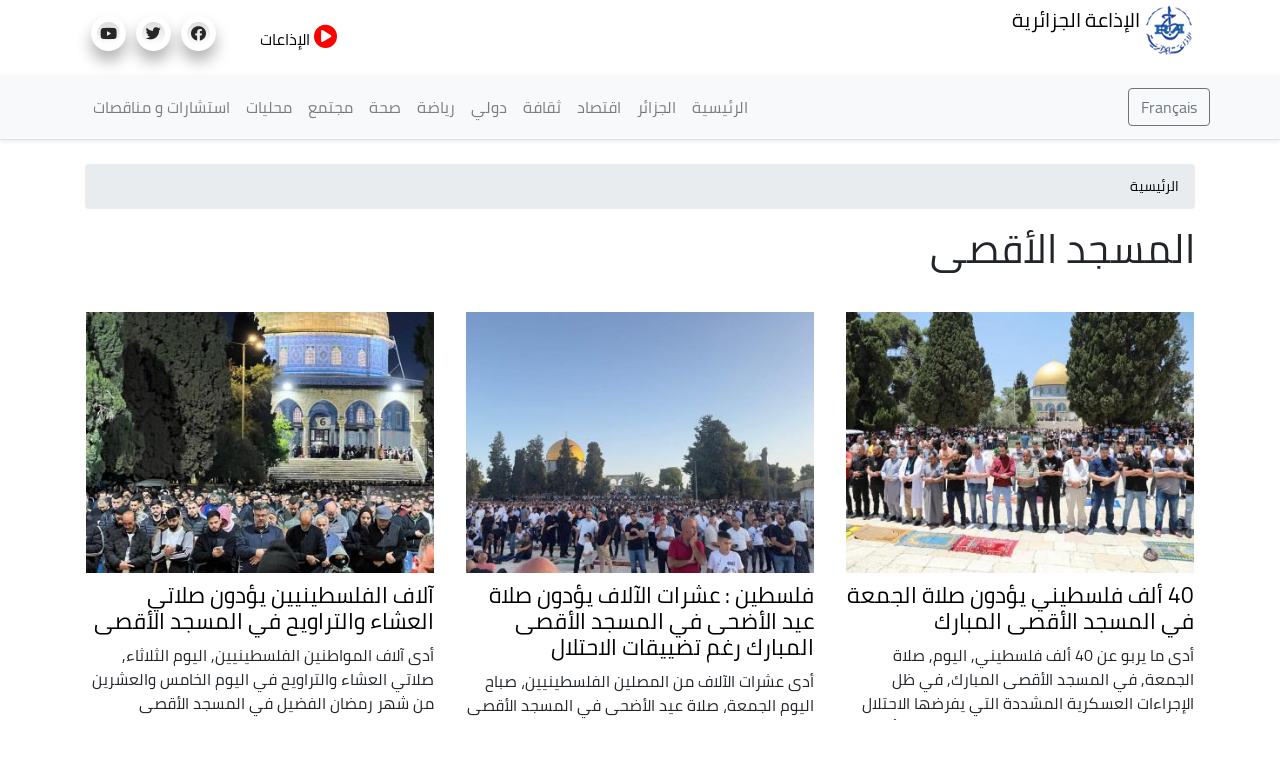

--- FILE ---
content_type: text/html; charset=UTF-8
request_url: https://news.radioalgerie.dz/ar/blog/tags/almsjd-alaqsy
body_size: 9345
content:
<!DOCTYPE html>
<html  lang="ar" dir="rtl" prefix="content: http://purl.org/rss/1.0/modules/content/  dc: http://purl.org/dc/terms/  foaf: http://xmlns.com/foaf/0.1/  og: http://ogp.me/ns#  rdfs: http://www.w3.org/2000/01/rdf-schema#  schema: http://schema.org/  sioc: http://rdfs.org/sioc/ns#  sioct: http://rdfs.org/sioc/types#  skos: http://www.w3.org/2004/02/skos/core#  xsd: http://www.w3.org/2001/XMLSchema# ">
  <head>
    <meta charset="utf-8" />
<noscript><style>form.antibot * :not(.antibot-message) { display: none !important; }</style>
</noscript><link rel="canonical" href="http://news.radioalgerie.dz/ar/blog/tags/almsjd-alaqsy" />
<link rel="shortlink" href="http://news.radioalgerie.dz/ar/taxonomy/term/5870" />
<meta name="generator" content="Varbase" />
<meta name="referrer" content="origin" />
<meta name="rights" content="©2026 الإذاعة الجزائرية. All rights reserved." />
<meta name="apple-mobile-web-app-capable" content="yes" />
<meta itemprop="image" content="http://news.radioalgerie.dz/themes/custom/radionet_news/share-image.png" />
<meta name="MobileOptimized" content="width" />
<meta name="HandheldFriendly" content="true" />
<meta property="og:site_name" content="الإذاعة الجزائرية" />
<meta property="og:type" content="website" />
<meta property="og:url" content="http://news.radioalgerie.dz/ar/blog/tags/almsjd-alaqsy" />
<meta property="og:title" content="المسجد الأقصى | الإذاعة الجزائرية" />
<meta property="og:image" content="https://news.radioalgerie.dz/sites/default/data/2021-11/Logo_RA.png" />
<meta property="og:image:url" content="https://news.radioalgerie.dz/sites/default/data/2021-11/Logo_RA.png" />
<meta property="og:image:secure_url" content="https://news.radioalgerie.dz/sites/default/data/2021-11/Logo_RA.png" />
<meta name="twitter:card" content="summary" />
<meta name="twitter:title" content="المسجد الأقصى | الإذاعة الجزائرية" />
<meta name="twitter:url" content="http://news.radioalgerie.dz/ar/blog/tags/almsjd-alaqsy" />
<meta name="twitter:image" content="http://news.radioalgerie.dz/themes/custom/radionet_news/share-image.png" />
<meta name="Generator" content="Drupal 9 (https://www.drupal.org)" />
<meta name="MobileOptimized" content="width" />
<meta name="HandheldFriendly" content="true" />
<meta name="viewport" content="width=device-width, initial-scale=1, shrink-to-fit=no" />
<script type="application/ld+json">{
    "@context": "https://schema.org",
    "@graph": [
        {
            "@type": "WebSite",
            "name": "الإذاعة الجزائرية",
            "url": "http://news.radioalgerie.dz/ar",
            "publisher": {
                "@type": "Organization",
                "name": "الإذاعة الجزائرية",
                "url": "http://news.radioalgerie.dz/ar",
                "logo": {
                    "@type": "ImageObject",
                    "url": "http://news.radioalgerie.dz/themes/custom/radionet_news/logo.png"
                }
            }
        }
    ]
}</script>
<meta http-equiv="x-ua-compatible" content="ie=edge" />
<link rel="icon" href="/sites/default/data/logo_eprs_0.png" type="image/png" />
<link rel="alternate" hreflang="ar" href="http://news.radioalgerie.dz/ar/blog/tags/almsjd-alaqsy" />

    <title>المسجد الأقصى | الإذاعة الجزائرية</title>
    <link rel="stylesheet" media="all" href="/sites/default/data/css/css_dgLFTNUX8ksmeSgBJ1ynLbfHEC-n-jGA3FUj4qTWivk.css" />
<link rel="stylesheet" media="all" href="/sites/default/data/css/css_KC-a2z7bHTInNfiDDg1DGbPLFoT8UQAOtCvES0xLpaI.css" />
<link rel="stylesheet" media="print" href="/sites/default/data/css/css_b48xE8F0fptN9Jp0utcPc3TBWIV7SgksYeqq7nhz7qQ.css" />
<link rel="stylesheet" media="all" href="/sites/default/data/css/css_ByzjTgB4tOAVETBxp143JR-3NFwOSQ0yF_Ijp0LyeHQ.css" />

    


<link rel="preload" href="/themes/custom/radionet_news/fonts/fontawesome-free/webfonts/fa-regular-400.eot" as="font" type="font/eot" crossorigin="anonymous">
<link rel="preload" href="/themes/custom/radionet_news/fonts/fontawesome-free/webfonts/fa-regular-400.svg" as="font" type="font/svg" crossorigin="anonymous">
<link rel="preload" href="/themes/custom/radionet_news/fonts/fontawesome-free/webfonts/fa-regular-400.ttf" as="font" type="font/ttf" crossorigin="anonymous">
<link rel="preload" href="/themes/custom/radionet_news/fonts/fontawesome-free/webfonts/fa-regular-400.woff" as="font" type="font/woff" crossorigin="anonymous">
<link rel="preload" href="/themes/custom/radionet_news/fonts/fontawesome-free/webfonts/fa-regular-400.woff2" as="font" type="font/woff2" crossorigin="anonymous">
<link rel="preload" href="/themes/custom/radionet_news/fonts/fontawesome-free/webfonts/fa-solid-900.eot" as="font" type="font/eot" crossorigin="anonymous">
<link rel="preload" href="/themes/custom/radionet_news/fonts/fontawesome-free/webfonts/fa-solid-900.svg" as="font" type="font/svg" crossorigin="anonymous">
<link rel="preload" href="/themes/custom/radionet_news/fonts/fontawesome-free/webfonts/fa-solid-900.ttf" as="font" type="font/ttf" crossorigin="anonymous">
<link rel="preload" href="/themes/custom/radionet_news/fonts/fontawesome-free/webfonts/fa-solid-900.woff" as="font" type="font/woff" crossorigin="anonymous">
<link rel="preload" href="/themes/custom/radionet_news/fonts/fontawesome-free/webfonts/fa-solid-900.woff2" as="font" type="font/woff2" crossorigin="anonymous">
<link rel="preload" href="/themes/custom/radionet_news/fonts/fontawesome-free/webfonts/fa-brands-400.eot" as="font" type="font/eot" crossorigin="anonymous">
<link rel="preload" href="/themes/custom/radionet_news/fonts/fontawesome-free/webfonts/fa-brands-400.svg" as="font" type="font/svg" crossorigin="anonymous">
<link rel="preload" href="/themes/custom/radionet_news/fonts/fontawesome-free/webfonts/fa-brands-400.ttf" as="font" type="font/ttf" crossorigin="anonymous">
<link rel="preload" href="/themes/custom/radionet_news/fonts/fontawesome-free/webfonts/fa-brands-400.woff" as="font" type="font/woff" crossorigin="anonymous">
<link rel="preload" href="/themes/custom/radionet_news/fonts/fontawesome-free/webfonts/fa-brands-400.woff2" as="font" type="font/woff2" crossorigin="anonymous">



  

  <!-- Global site tag (gtag.js) - Google Analytics -->
<script async src="https://www.googletagmanager.com/gtag/js?id=G-2MNL7NF4D9"></script>
<script>
  window.dataLayer = window.dataLayer || [];
  function gtag(){dataLayer.push(arguments);}
  gtag('js', new Date());

  gtag('config', 'G-2MNL7NF4D9');
</script>
  </head>
  <body class="layout-no-sidebars page-taxonomy-term-5870 page-vocabulary-tags path-taxonomy">
    <a href="#main-content" class="visually-hidden focusable skip-link">
      تجاوز إلى المحتوى الرئيسي
    </a>
    
      <div class="dialog-off-canvas-main-canvas" data-off-canvas-main-canvas>
    
   <div class="container">
    <div class="row">
      <div class="col">
      <div class="navbar-nav ml-auto">
              <section class="row region region-top-left">
          <a href="/ar" title="الرئيسية" rel="home" class="navbar-brand">
              <img src="/sites/default/data/logo_radio_algerie_0_0.png" alt="الرئيسية" class="img-fluid d-inline-block align-top" />
            الإذاعة الجزائرية
    </a>
    
  </section>

          </div>
      </div>
      <!--div class="col-2 col-sm-12 col-md-12 col-lg-2 col-xl-2 col">
        <div id="TopButton">
          <a class="btn btn-primary" data-toggle="collapse" href="#collapseTop" role="button" aria-expanded="false" aria-controls="collapseChaine">
             Chaînes
          </a>
        </div>
      </div-->
	  <div class="navbar-nav ml-auto">
              <section class="row region region-top-right">
    <div id="block-bouton-chaines" class="settings-tray-editable block block-block-content block-block-content8522a9be-f9c1-4de0-95a8-fb8b37b1cb0d" data-drupal-settingstray="editable">
  
    
      <div class="content">
      
            <div class="clearfix text-formatted field field--name-body field--type-text-with-summary field--label-hidden field__item"><!--div id="TopButton">
          <a class="btn btn-primary" data-toggle="collapse" href="#collapseTop" role="button" aria-expanded="false" aria-controls="collapseChaine">
             Chaînes
          </a>
        </div-->
        
        <div id="TopButton">
          <a class="btn_top" data-toggle="collapse" href="#collapseTop" role="button" aria-expanded="false" aria-controls="collapseChaine">
             <i class="fas fa-play-circle"></i> الإذاعات
          </a>
        </div></div>
      
    </div>
  </div>
<div id="block-socials" class="settings-tray-editable block block-block-content block-block-contentf025b51e-35f6-4d1f-b313-c74c0f8d4c0b" data-drupal-settingstray="editable">
  
    
      <div class="content">
      
            <div class="clearfix text-formatted field field--name-body field--type-text-with-summary field--label-hidden field__item"><div class="col">
<ul class="social-links"><li><a href="https://www.facebook.com/radioalgerie.ar"><i class="fab fa-facebook" aria-hidden="true" target="_blank"></i></a></li>
  <li><a href="https://twitter.com/radioalgerie_ar" target="_blank"><i class="fab fa-twitter" aria-hidden="true"></i></a></li>
  <li><a href="https://www.youtube.com/c/radioalgerienneAr" target="_blank"><i class="fab fa-youtube" aria-hidden="true"></i></a></li>
  <!--<li><a href="https://vm.tiktok.com/" target="_blank"><i class="fab fa-tiktok" aria-hidden="true"></i></a></li>-->
  

</ul></div></div>
      
    </div>
  </div>

  </section>

          </div>

      </div>
    </div>
   <!--/div-->

      <div class="container">
          <div class="collapse col-sm-12" id="collapseTop">
              <section class="row region region-top-content-collaps">
    <div id="block-newlivebloc" class="settings-tray-editable block block-block-content block-block-contentd0b9111f-904a-45b3-a869-7a2c9299ce7c" data-drupal-settingstray="editable">
  
    
      <div class="content">
      
            <div class="clearfix text-formatted field field--name-body field--type-text-with-summary field--label-hidden field__item"><div>
  <div class="col-sm-12 collapse show">
      <section class="region "><div class=" col-4 left " id="">

  <div class="content">
<div>
<div class="">



<div class="view-content">
<div id="" class="">
<div class="row">
  <div class="col-12 col-sm-6 col-md-4 col-lg-4 col-xl-4 logo-8">
<div class=""><div class="field-content"><a href="https://my.radioalgerie.dz/ar/chaine1"><img src="https://my.radioalgerie.dz/sites/default/files/styles/d02/public/2021-10/logo-ch1-en-bleu.png" /></a></div></div>
</div>
  <div class="col-12 col-sm-6 col-md-4 col-lg-4 col-xl-4 logo-8">
<div class=""><div class="field-content"> <a href="https://my.radioalgerie.dz/ar/chaine2"><img src="https://my.radioalgerie.dz/sites/default/files/styles/d02/public/2021-09/chaine2.png" /></a></div></div>
</div>
  <div class="col-12 col-sm-6 col-md-4 col-lg-4 col-xl-4 logo-8">
<div class=""><div class="field-content"><a href="https://my.radioalgerie.dz/ar/chaine3"><img src="https://my.radioalgerie.dz/sites/default/files/styles/d02/public/2021-10/ch-3.png" /></a></div></div>
</div>
</div>
</div>

</div>

  </div>
</div>

</div>
</div>





<div class="col-4 right " id="">


<div class="content">
<div><div class="view ">



<div class="view-content">
<div id="" class="grid views-view-grid">
<div class="row">
  <div class="col-12 col-sm-6 col-md-4 col-lg-4 col-xl-4 logo-8">
<div class=""><div class="field-content"><a href="https://my.radioalgerie.dz/ar/rai"><img src="https://my.radioalgerie.dz/sites/default/files/styles/d02/public/2021-10/logo-rai-en-rouge.png" /></a></div></div>
</div>
  <div class="col-12 col-sm-6 col-md-4 col-lg-4 col-xl-4 logo-8">
<div class=""><div class="field-content"><a href="https://my.radioalgerie.dz/ar/coran"><img src="https://my.radioalgerie.dz/sites/default/files/styles/d02/public/2021-09/coran.png" /></a></div></div>
</div>
  <div class="col-12 col-sm-6 col-md-4 col-lg-4 col-xl-4 logo-8">
<div class=""><div class="field-content"><a href="https://my.radioalgerie.dz/ar/culture"><img src="https://my.radioalgerie.dz/sites/default/files/styles/d02/public/2021-09/culture.png" /></a></div></div>
</div>
</div>
</div>

</div>

  </div>
</div>

</div>
</div>


<div class="col-4 right " id="">


<div class="content">
<div><div class="">



<div class="view-content">
<div id="" class="grid views-view-grid">
<div class="row">
  <div class="col-12 col-sm-6 col-md-4 col-lg-4 col-xl-4 logo-8">
<div class="views-field "><div class="field-content"><a href="https://my.radioalgerie.dz/ar/jilfm"><img src="https://my.radioalgerie.dz/sites/default/files/styles/d02/public/2021-09/jilfm.png" /></a></div></div>
</div>
  <div class="col-12 col-sm-6 col-md-4 col-lg-4 col-xl-4 logo-8">
<div class="views-field "><div class="field-content"><a href="https://my.radioalgerie.dz/ar/zamanfm">  <img loading="lazy" src="https://my.radioalgerie.dz/sites/default/files/styles/d02/public/2023-06/logo_zmen_fm.png?itok=KMIn76qq" width="200" height="200" alt="logo z'men fm" typeof="foaf:Image" class="image-style-d02 img-fluid" /></a></div></div>
</div>
  <div class="col-12 col-sm-6 col-md-4 col-lg-4 col-xl-4 logo-8">
<div class="views-field "><div class="field-content"><a href="https://my.radioalgerie.dz/ar/regionales"><img src="https://my.radioalgerie.dz/sites/default/files/styles/d02/public/2021-09/locales.png" /></a></div></div>
</div>
</div>
</div>

</div>

  </div>
</div>

</div>
</div>
</section></div>
</div>
</div>
      
    </div>
  </div>

  </section>

          </div>
      </div>





      

      
      
    <header class="navbar navbar-light bg-light navbar-expand-md mb-4 border-bottom shadow-sm" id="navbar-main" id="navbar" role="banner">
              <div class="container">
      

      <div class="navbar-brand mr-md-auto">
          <section class="row region region-navigation">
    <div id="block-langues-bloc" class="settings-tray-editable block block-block-content block-block-content654ff9f2-d5a8-4ffe-af84-ea1277a6239c" data-drupal-settingstray="editable">
  
    
      <div class="content">
      
            <div class="clearfix text-formatted field field--name-body field--type-text-with-summary field--label-hidden field__item"><a class="btn-french" href="/fr"><button type="button" class="btn btn-outline-secondary">Français</button></a></div>
      
    </div>
  </div>

  </section>

      </div>
      <button class="navbar-toggler" type="button" data-toggle="collapse" data-target="#navbar-collapse" aria-controls="navbar-collapse" aria-expanded="false" aria-label="Toggle navigation">
        <span class="navbar-toggler-icon"></span>
      </button>


              <div id="navbar-collapse" class="navbar-collapse collapse">
          <div class="navbar-nav ml-auto">
              <section class="row region region-navigation-collapsible">
    <nav role="navigation" aria-labelledby="block-radionet-news-main-menu-menu" id="block-radionet-news-main-menu" class="block block-menu navigation menu--main">
            
  <h2 class="sr-only" id="block-radionet-news-main-menu-menu">القائمة الرئيسية</h2>
  

        
              <ul id="block-radionet-news-main-menu" block="block-radionet-news-main-menu" class="clearfix nav navbar-nav">
                    <li class="nav-item">
                          <a href="/ar" class="nav-link" data-drupal-link-system-path="&lt;front&gt;">الرئيسية</a>
              </li>
                <li class="nav-item">
                          <a href="/ar/algerie" class="nav-link" data-drupal-link-system-path="node/657">الجزائر</a>
              </li>
                <li class="nav-item">
                          <a href="/ar/articles/aqtsad" class="nav-link" data-drupal-link-system-path="taxonomy/term/11">اقتصاد</a>
              </li>
                <li class="nav-item">
                          <a href="/ar/articles/thqaft" class="nav-link" data-drupal-link-system-path="taxonomy/term/12">ثقافة</a>
              </li>
                <li class="nav-item">
                          <a href="/ar/articles/dwly" class="nav-link" data-drupal-link-system-path="taxonomy/term/8">دولي</a>
              </li>
                <li class="nav-item">
                          <a href="/ar/articles/ryadt" class="nav-link" data-drupal-link-system-path="taxonomy/term/9">رياضة</a>
              </li>
                <li class="nav-item">
                          <a href="/ar/articles/sht" class="nav-link" data-drupal-link-system-path="taxonomy/term/42">صحة</a>
              </li>
                <li class="nav-item">
                          <a href="/ar/taxonomy/term/10" class="nav-link" data-drupal-link-system-path="taxonomy/term/10">مجتمع</a>
              </li>
                <li class="nav-item">
                          <a href="/ar/regions" class="nav-link" data-drupal-link-system-path="node/142">محليات</a>
              </li>
                <li class="nav-item">
                          <a href="https://radioalgerie.dz/news/fr/consultations" class="nav-link">استشارات و مناقصات</a>
              </li>
        </ul>
  


  </nav>

  </section>

          </div>
        </div>
                    </div>
          </header>
  


<div class="d-none d-print-block header-print page-header mt-4 mb-3">
  <div class="container">
    <div class="row">
      <div class="col-sm-12">
                          <!--img class="logo pull-left d-none d-print-inline-block" src="/themes/custom/radionet_news/logo-print.png" alt="الإذاعة الجزائرية"/-->
        
        
      </div>
    </div>
  </div>
</div>
  
  <div role="main" class="main-container container js-quickedit-main-content">
    <div class="row">
       
                              <div class="col-sm-12" role="heading">
              <div id="block-radionet-news-breadcrumbs" class="settings-tray-editable block block-system block-system-breadcrumb-block" data-drupal-settingstray="editable">
  
    
      <div class="content">
      

  <nav role="navigation" aria-label="breadcrumb">
    <ol class="breadcrumb">
                  <li class="breadcrumb-item">
          <a href="/ar">الرئيسية</a>
        </li>
              </ol>
  </nav>

    </div>
  </div>
<div data-drupal-messages-fallback class="hidden"></div>
<div id="block-radionet-news-page-title" class="block block-core block-page-title-block">
  
    
      <div class="content">
      
  <h1 class="title">
            <div class="field field--name-name field--type-string field--label-hidden field__item">المسجد الأقصى</div>
      </h1>


    </div>
  </div>


          </div>
              
            
                  <section class="main-content col order-last col-sm-12" id="content" role="main">

                
                
                
                                      
                  
                          <a id="main-content"></a>
            <div id="block-radionet-news-content" class="block block-system block-system-main-block">
  
    
      <div class="content">
      <div about="/ar/blog/tags/almsjd-alaqsy" id="taxonomy-term-5870" class="taxonomy-term vocabulary-tags">
  
    
  <div class="content">
    <div  class="_none vlb-section"><div  class="no-container">
          
  
    <div  class="layout row no-gutters gx-0 layout-builder__layout">

    
    
                        <div  class="col-12">
          
        </div>
                                                                                                                                                                                              

    
  </div>

</div></div><div  class="_none vlb-section"><div  class="container">
          
  
    <div  class="layout row layout-builder__layout">

    
    
                        <div  class="col-12">
          <div class="views-element-container _none block block-views block-views-blockarticles-blog-listing-by-tags-block">
  
    
      <div class="content">
      <div><div class="blog-listing card-deck equal-height-sm view view-articles view-id-articles view-display-id-blog_listing_by_tags_block js-view-dom-id-b2290e4fcc96982d7a5f777998f7f514aab4a1aff94e2424783d69ec3e9cc818">
  
    
      
      <div class="view-content">
      <div data-drupal-views-infinite-scroll-content-wrapper class="views-infinite-scroll-content-wrapper clearfix"><div id="views-bootstrap-articles-blog-listing-by-tags-block"  class="grid views-view-grid">
  <div class="row">
          <div  class="col-sm-12 col-md-4 col-lg-4 col-xl-4 px-md-3">
        <article class="node node--type-article node--view-mode-vertical-media-teaser-medium vertical-media-teaser-view-mode medium anchor-all clearfix">
  <div class="main-content">
    
            <div class="field field--name-field-media field--type-entity-reference field--label-hidden field__item"><div>
      
            <div class="field field--name-field-media-image field--type-image field--label-hidden field__item">  <img loading="lazy" src="/sites/default/data/styles/d04_traditional/public/2025-08/slat_aljmt.jpg?h=6b6c6ba8&amp;itok=gwd5NFX1" width="400" height="300" alt="صلاة الجمعة " typeof="foaf:Image" class="image-style-d04-traditional img-fluid" />


</div>
      
  </div>
</div>
      
            <div class="field field--name-node-title field--type-ds field--label-hidden field__item"><h3>
  <a href="/ar/node/68719" hreflang="ar">40 ألف فلسطيني يؤدون صلاة الجمعة في المسجد الأقصى المبارك</a>
</h3>
</div>
      
            <div class="clearfix text-formatted field field--name-body field--type-text-with-summary field--label-hidden field__item">أدى ما يربو عن 40 ألف فلسطيني, اليوم, صلاة الجمعة, في المسجد الأقصى المبارك, في ظل الإجراءات العسكرية المشددة التي يفرضها الاحتلال الصهيوني على الوصول إلى المسجد, حسبما أوردته وكالة ...</div>
      
  </div>
</article>

      </div>
          <div  class="col-sm-12 col-md-4 col-lg-4 col-xl-4 px-md-3">
        <article class="node node--type-article node--view-mode-vertical-media-teaser-medium vertical-media-teaser-view-mode medium anchor-all clearfix">
  <div class="main-content">
    
            <div class="field field--name-field-media field--type-entity-reference field--label-hidden field__item"><div>
      
            <div class="field field--name-field-media-image field--type-image field--label-hidden field__item">  <img loading="lazy" src="/sites/default/data/styles/d04_traditional/public/2025-06/gqkswbdwkaakwg_.jpeg?h=c673cd1c&amp;itok=jXbqMaKG" width="400" height="300" alt="فلسطين المسجد الأقصى " typeof="foaf:Image" class="image-style-d04-traditional img-fluid" />


</div>
      
  </div>
</div>
      
            <div class="field field--name-node-title field--type-ds field--label-hidden field__item"><h3>
  <a href="/ar/node/65908" hreflang="ar">فلسطين : عشرات الآلاف يؤدون صلاة عيد الأضحى في المسجد الأقصى المبارك رغم تضييقات الاحتلال </a>
</h3>
</div>
      
            <div class="clearfix text-formatted field field--name-body field--type-text-with-summary field--label-hidden field__item">أدى عشرات الآلاف من المصلين الفلسطينيين، صباح اليوم الجمعة، صلاة عيد الأضحى في المسجد الأقصى المبارك، رغم تضييقات الاحتلال الصهيوني و مستعمريه، حسب ما أوردته وكالة الأنباء الفلسطينية (وفا). وامتلأت ...</div>
      
  </div>
</article>

      </div>
          <div  class="col-sm-12 col-md-4 col-lg-4 col-xl-4 px-md-3">
        <article class="node node--type-article node--view-mode-vertical-media-teaser-medium vertical-media-teaser-view-mode medium anchor-all clearfix">
  <div class="main-content">
    
            <div class="field field--name-field-media field--type-entity-reference field--label-hidden field__item"><div>
      
            <div class="field field--name-field-media-image field--type-image field--label-hidden field__item">  <img loading="lazy" src="/sites/default/data/styles/d04_traditional/public/2025-03/aqsa25-03-2025_1.jpg?h=8abcec71&amp;itok=3z009gNq" width="400" height="300" alt=" المسجد الأقصى" typeof="foaf:Image" class="image-style-d04-traditional img-fluid" />


</div>
      
  </div>
</div>
      
            <div class="field field--name-node-title field--type-ds field--label-hidden field__item"><h3>
  <a href="/ar/node/62056" hreflang="ar">آلاف الفلسطينيين يؤدون صلاتي العشاء والتراويح في المسجد الأقصى</a>
</h3>
</div>
      
            <div class="clearfix text-formatted field field--name-body field--type-text-with-summary field--label-hidden field__item">أدى آلاف المواطنين الفلسطينيين, اليوم الثلاثاء, صلاتي العشاء والتراويح في اليوم الخامس والعشرين من شهر رمضان الفضيل في المسجد الأقصى المبارك, في ظل اجراءات عسكرية مشددة تفرضها سلطات الاحتلال الصهيوني ...</div>
      
  </div>
</article>

      </div>
          <div  class="col-sm-12 col-md-4 col-lg-4 col-xl-4 px-md-3">
        <article class="node node--type-article node--view-mode-vertical-media-teaser-medium vertical-media-teaser-view-mode medium anchor-all clearfix">
  <div class="main-content">
    
            <div class="field field--name-field-media field--type-entity-reference field--label-hidden field__item"><div>
      
            <div class="field field--name-field-media-image field--type-image field--label-hidden field__item">  <img loading="lazy" src="/sites/default/data/styles/d04_traditional/public/2024-10/aqsa04-10-2024.jpg?h=3d3a5a6a&amp;itok=eud_rn8R" width="400" height="300" alt="40 ألف فلسطيني يؤدون صلاة الجمعة في المسجد الأقصى" typeof="foaf:Image" class="image-style-d04-traditional img-fluid" />


</div>
      
  </div>
</div>
      
            <div class="field field--name-node-title field--type-ds field--label-hidden field__item"><h3>
  <a href="/ar/node/61466" hreflang="ar">80 ألف فلسطيني يؤدون صلاة الجمعة في المسجد الأقصى المبارك</a>
</h3>
</div>
      
            <div class="clearfix text-formatted field field--name-body field--type-text-with-summary field--label-hidden field__item">أدى أكثر من 80 ألف فلسطيني صلاة اليوم الجمعة في المسجد الأقصى المبارك في مدينة القدس المحتلة, وسط إجراءات مشددة فرضتها قوات الاحتلال الصهيوني على مداخل وأبواب الأقصى والقدس القديمة ...</div>
      
  </div>
</article>

      </div>
          <div  class="col-sm-12 col-md-4 col-lg-4 col-xl-4 px-md-3">
        <article class="node node--type-article node--view-mode-vertical-media-teaser-medium vertical-media-teaser-view-mode medium anchor-all clearfix">
  <div class="main-content">
    
            <div class="field field--name-field-media field--type-entity-reference field--label-hidden field__item"><div>
      
            <div class="field field--name-field-media-image field--type-image field--label-hidden field__item">  <img loading="lazy" src="/sites/default/data/styles/d04_traditional/public/2022-04/aqsa04-22-1.jpg?h=a7477fba&amp;itok=RAbjEpG6" width="400" height="300" alt="صلاة الجمعة في المسجد الأقصى " typeof="foaf:Image" class="image-style-d04-traditional img-fluid" />


</div>
      
  </div>
</div>
      
            <div class="field field--name-node-title field--type-ds field--label-hidden field__item"><h3>
  <a href="/ar/node/61137" hreflang="ar">المسجد الأقصى: نحو 90 ألف فلسطيني يؤدون صلاة الجمعة الأولى لرمضان</a>
</h3>
</div>
      
            <div class="clearfix text-formatted field field--name-body field--type-text-with-summary field--label-hidden field__item">أدى ما يربو عن 90 ألف فلسطيني صلاة الجمعة الأولى من شهر رمضان في المسجد الأقصى المبارك. أتى ذلك بحسب ما أوردته وكالة الأنباء الفلسطينية (وفا). وذكرت دائرة الأوقاف الإسلامية ...</div>
      
  </div>
</article>

      </div>
          <div  class="col-sm-12 col-md-4 col-lg-4 col-xl-4 px-md-3">
        <article class="node node--type-article node--view-mode-vertical-media-teaser-medium vertical-media-teaser-view-mode medium anchor-all clearfix">
  <div class="main-content">
    
            <div class="field field--name-field-media field--type-entity-reference field--label-hidden field__item"><div>
      
            <div class="field field--name-field-media-image field--type-image field--label-hidden field__item">  <img loading="lazy" src="/sites/default/data/styles/d04_traditional/public/2025-03/palestine06-03-2025.jpg?h=943238f6&amp;itok=NaKIUbkD" width="400" height="300" alt="صلاتي العشاء والتراويح في المسجد الأقصى  " typeof="foaf:Image" class="image-style-d04-traditional img-fluid" />


</div>
      
  </div>
</div>
      
            <div class="field field--name-node-title field--type-ds field--label-hidden field__item"><h3>
  <a href="/ar/node/61117" hreflang="ar">فلسطين: أكثر من 85 ألف مصل يؤدون صلاتي العشاء والتراويح في المسجد الأقصى المبارك</a>
</h3>
</div>
      
            <div class="clearfix text-formatted field field--name-body field--type-text-with-summary field--label-hidden field__item">أدى أكثر من 85 ألف مصل, اليوم الخميس, صلاتي العشاء والتراويح في المسجد الأقصى المبارك بمدينة القدس المحتلة. وقالت دائرة الأوقاف الإسلامية في القدس المحتلة ان 85 ألف مصل أدوا ...</div>
      
  </div>
</article>

      </div>
          <div  class="col-sm-12 col-md-4 col-lg-4 col-xl-4 px-md-3">
        <article class="node node--type-article node--view-mode-vertical-media-teaser-medium vertical-media-teaser-view-mode medium anchor-all clearfix">
  <div class="main-content">
    
            <div class="field field--name-field-media field--type-entity-reference field--label-hidden field__item"><div>
      
            <div class="field field--name-field-media-image field--type-image field--label-hidden field__item">  <img loading="lazy" src="/sites/default/data/styles/d04_traditional/public/2024-08/1650008324634.jpeg?h=dcee34ac&amp;itok=q-9nAA8u" width="400" height="300" alt="اقتحام الاقصى " title="اقتحام الاقصى " typeof="foaf:Image" class="image-style-d04-traditional img-fluid" />


</div>
      
  </div>
</div>
      
            <div class="field field--name-node-title field--type-ds field--label-hidden field__item"><h3>
  <a href="/ar/node/61082" hreflang="ar">مستوطنون صهاينة يقتحمون باحات المسجد الأقصى</a>
</h3>
</div>
      
            <div class="clearfix text-formatted field field--name-body field--type-text-with-summary field--label-hidden field__item">اقتحم مستوطنون صهاينة, اليوم الخميس, باحات المسجد الأقصى, تحت حماية مشددة من قبل قوات الاحتلال الصهيوني, حسبما أفادت به وكالة الأنباء الفلسطينية (وفا). وأوضحت محافظة القدس في بيان, نقلته "وفا" ...</div>
      
  </div>
</article>

      </div>
          <div  class="col-sm-12 col-md-4 col-lg-4 col-xl-4 px-md-3">
        <article class="node node--type-article node--view-mode-vertical-media-teaser-medium vertical-media-teaser-view-mode medium anchor-all clearfix">
  <div class="main-content">
    
            <div class="field field--name-field-media field--type-entity-reference field--label-hidden field__item"><div>
      
            <div class="field field--name-field-media-image field--type-image field--label-hidden field__item">  <img loading="lazy" src="/sites/default/data/styles/d04_traditional/public/2024-09/aqsa27-09-2024.jpg?h=3d3a5a6a&amp;itok=Z10TROuR" width="400" height="300" alt="صلاة الجمعة في المسجد الأقصى" typeof="foaf:Image" class="image-style-d04-traditional img-fluid" />


</div>
      
  </div>
</div>
      
            <div class="field field--name-node-title field--type-ds field--label-hidden field__item"><h3>
  <a href="/ar/node/57392" hreflang="ar">حوالي 40 ألف فلسطيني يؤدون صلاة الجمعة في المسجد الأقصى </a>
</h3>
</div>
      
            <div class="clearfix text-formatted field field--name-body field--type-text-with-summary field--label-hidden field__item">أدى حوالي 40 ألف فلسطيني اليوم, صلاة الجمعة في المسجد الأقصى المبارك, وسط إجراءات عسكرية مشددة فرضتها قوات الاحتلال الصهيوني على الوصول إلى المسجد, حسبما أوردته وكالة الأنباء الفلسطينية (وفا) ...</div>
      
  </div>
</article>

      </div>
          <div  class="col-sm-12 col-md-4 col-lg-4 col-xl-4 px-md-3">
        <article class="node node--type-article node--view-mode-vertical-media-teaser-medium vertical-media-teaser-view-mode medium anchor-all clearfix">
  <div class="main-content">
    
            <div class="field field--name-field-media field--type-entity-reference field--label-hidden field__item"><div>
      
            <div class="field field--name-field-media-image field--type-image field--label-hidden field__item">  <img loading="lazy" src="/sites/default/data/styles/d04_traditional/public/2024-12/flstyn.jpg?h=2e3ec0e4&amp;itok=GPsH1UlP" width="400" height="300" alt="فلسطين " typeof="foaf:Image" class="image-style-d04-traditional img-fluid" />


</div>
      
  </div>
</div>
      
            <div class="field field--name-node-title field--type-ds field--label-hidden field__item"><h3>
  <a href="/ar/node/56083" hreflang="ar">فلسطين: عشرات المستوطنين الصهاينة يقتحمون المسجد الأقصى المبارك</a>
</h3>
</div>
      
            <div class="clearfix text-formatted field field--name-body field--type-text-with-summary field--label-hidden field__item">اقتحم عشرات المستوطنين الصهاينة, هذا الإثنين, باحات المسجد الأقصى المبارك بدعم من قوات الاحتلال الصهيوني, حسبما أوردته وكالة الأنباء الفلسطينية (وفا). ونقلت الوكالة, عن مصادر محلية, بأن عشرات المستوطنين اقتحموا ...</div>
      
  </div>
</article>

      </div>
          <div  class="col-sm-12 col-md-4 col-lg-4 col-xl-4 px-md-3">
        <article class="node node--type-article node--view-mode-vertical-media-teaser-medium vertical-media-teaser-view-mode medium anchor-all clearfix">
  <div class="main-content">
    
            <div class="field field--name-field-media field--type-entity-reference field--label-hidden field__item"><div>
      
            <div class="field field--name-field-media-image field--type-image field--label-hidden field__item">  <img loading="lazy" src="/sites/default/data/styles/d04_traditional/public/2024-11/slat_aljmt.jpg?h=6b6c6ba8&amp;itok=fpKp6alK" width="400" height="300" alt="صلاة الجمعة " typeof="foaf:Image" class="image-style-d04-traditional img-fluid" />


</div>
      
  </div>
</div>
      
            <div class="field field--name-node-title field--type-ds field--label-hidden field__item"><h3>
  <a href="/ar/node/55933" hreflang="ar">50 ألف فلسطيني يؤدون صلاة الجمعة في المسجد الأقصى</a>
</h3>
</div>
      
            <div class="clearfix text-formatted field field--name-body field--type-text-with-summary field--label-hidden field__item">أدى آلاف المواطنين صلاة الجمعة في المسجد الأقصى المبارك، في ظل الإجراءات العسكرية المشددة التي تفرضها سلطات الاحتلال الصهيوني على الوصول إلى المسجد. وقدّرت دائرة الأوقاف الإسلامية في القدس أن ...</div>
      
  </div>
</article>

      </div>
          <div  class="col-sm-12 col-md-4 col-lg-4 col-xl-4 px-md-3">
        <article class="node node--type-article node--view-mode-vertical-media-teaser-medium vertical-media-teaser-view-mode medium anchor-all clearfix">
  <div class="main-content">
    
            <div class="field field--name-field-media field--type-entity-reference field--label-hidden field__item"><div>
      
            <div class="field field--name-field-media-image field--type-image field--label-hidden field__item">  <img loading="lazy" src="/sites/default/data/styles/d04_traditional/public/2024-11/slat_aljmt_fy_alaqsy.jpg-67f32764-7e6e-4508-b815-4d595dd70126.jpg?h=093069fa&amp;itok=MeWebrT8" width="400" height="300" alt="الاقصى" typeof="foaf:Image" class="image-style-d04-traditional img-fluid" />


</div>
      
  </div>
</div>
      
            <div class="field field--name-node-title field--type-ds field--label-hidden field__item"><h3>
  <a href="/ar/node/54870" hreflang="ar">حوالي 40 ألف فلسطيني يؤدون صلاة الجمعة في رحاب المسجد الأقصى المبارك</a>
</h3>
</div>
      
            <div class="clearfix text-formatted field field--name-body field--type-text-with-summary field--label-hidden field__item">أدى حوالي 40 ألف فلسطيني صلاة الجمعة في المسجد الأقصى المبارك, في ظل الإجراءات العسكرية المشددة التي يفرضها الكيان الصهيوني على الوصول إلى المسجد. وقدرت دائرة الأوقاف الإسلامية في القدس ...</div>
      
  </div>
</article>

      </div>
          <div  class="col-sm-12 col-md-4 col-lg-4 col-xl-4 px-md-3">
        <article class="node node--type-article node--view-mode-vertical-media-teaser-medium vertical-media-teaser-view-mode medium anchor-all clearfix">
  <div class="main-content">
    
            <div class="field field--name-field-media field--type-entity-reference field--label-hidden field__item"><div>
      
            <div class="field field--name-field-media-image field--type-image field--label-hidden field__item">  <img loading="lazy" src="/sites/default/data/styles/d04_traditional/public/2024-10/aqsa04-10-2024.jpg?h=3d3a5a6a&amp;itok=eud_rn8R" width="400" height="300" alt="40 ألف فلسطيني يؤدون صلاة الجمعة في المسجد الأقصى" typeof="foaf:Image" class="image-style-d04-traditional img-fluid" />


</div>
      
  </div>
</div>
      
            <div class="field field--name-node-title field--type-ds field--label-hidden field__item"><h3>
  <a href="/ar/node/53005" hreflang="ar">40 ألف فلسطيني يؤدون صلاة الجمعة في المسجد الأقصى</a>
</h3>
</div>
      
            <div class="clearfix text-formatted field field--name-body field--type-text-with-summary field--label-hidden field__item">أدى آلاف المواطنين الفلسطينيين صلاة الجمعة في المسجد الأقصى المبارك, في ظل الإجراءات العسكرية المشددة التي تفرضها سلطات الاحتلال الصهيوني على الوصول إلى المسجد, حسب ما أوردته وكالة الانباء الفلسطينية ...</div>
      
  </div>
</article>

      </div>
      </div>
</div>
</div>

    </div>
  
      <ul class="js-pager__items pager" data-drupal-views-infinite-scroll-pager="automatic">
  <li class="pager__item">
    <a class="button btn btn-default" href="?page=1" title="الذهاب إلى الصفحة التالية" rel="next">Afficher plus</a>
  </li>
</ul>

          </div>
</div>

    </div>
  </div>

        </div>
                                                                                                                                                                                              

    
  </div>

</div></div>
  </div>
</div>

    </div>
  </div>


              </section>

                </div>
  </div>

      <div class="footer-wrapper">
      <footer class="footer container" role="contentinfo">
          <section class="row region region-footer">
    <div id="block-newlivebloc-2" class="settings-tray-editable block block-block-content block-block-contentd0b9111f-904a-45b3-a869-7a2c9299ce7c" data-drupal-settingstray="editable">
  
    
      <div class="content">
      
            <div class="clearfix text-formatted field field--name-body field--type-text-with-summary field--label-hidden field__item"><div>
  <div class="col-sm-12 collapse show">
      <section class="region "><div class=" col-4 left " id="">

  <div class="content">
<div>
<div class="">



<div class="view-content">
<div id="" class="">
<div class="row">
  <div class="col-12 col-sm-6 col-md-4 col-lg-4 col-xl-4 logo-8">
<div class=""><div class="field-content"><a href="https://my.radioalgerie.dz/ar/chaine1"><img src="https://my.radioalgerie.dz/sites/default/files/styles/d02/public/2021-10/logo-ch1-en-bleu.png" /></a></div></div>
</div>
  <div class="col-12 col-sm-6 col-md-4 col-lg-4 col-xl-4 logo-8">
<div class=""><div class="field-content"> <a href="https://my.radioalgerie.dz/ar/chaine2"><img src="https://my.radioalgerie.dz/sites/default/files/styles/d02/public/2021-09/chaine2.png" /></a></div></div>
</div>
  <div class="col-12 col-sm-6 col-md-4 col-lg-4 col-xl-4 logo-8">
<div class=""><div class="field-content"><a href="https://my.radioalgerie.dz/ar/chaine3"><img src="https://my.radioalgerie.dz/sites/default/files/styles/d02/public/2021-10/ch-3.png" /></a></div></div>
</div>
</div>
</div>

</div>

  </div>
</div>

</div>
</div>





<div class="col-4 right " id="">


<div class="content">
<div><div class="view ">



<div class="view-content">
<div id="" class="grid views-view-grid">
<div class="row">
  <div class="col-12 col-sm-6 col-md-4 col-lg-4 col-xl-4 logo-8">
<div class=""><div class="field-content"><a href="https://my.radioalgerie.dz/ar/rai"><img src="https://my.radioalgerie.dz/sites/default/files/styles/d02/public/2021-10/logo-rai-en-rouge.png" /></a></div></div>
</div>
  <div class="col-12 col-sm-6 col-md-4 col-lg-4 col-xl-4 logo-8">
<div class=""><div class="field-content"><a href="https://my.radioalgerie.dz/ar/coran"><img src="https://my.radioalgerie.dz/sites/default/files/styles/d02/public/2021-09/coran.png" /></a></div></div>
</div>
  <div class="col-12 col-sm-6 col-md-4 col-lg-4 col-xl-4 logo-8">
<div class=""><div class="field-content"><a href="https://my.radioalgerie.dz/ar/culture"><img src="https://my.radioalgerie.dz/sites/default/files/styles/d02/public/2021-09/culture.png" /></a></div></div>
</div>
</div>
</div>

</div>

  </div>
</div>

</div>
</div>


<div class="col-4 right " id="">


<div class="content">
<div><div class="">



<div class="view-content">
<div id="" class="grid views-view-grid">
<div class="row">
  <div class="col-12 col-sm-6 col-md-4 col-lg-4 col-xl-4 logo-8">
<div class="views-field "><div class="field-content"><a href="https://my.radioalgerie.dz/ar/jilfm"><img src="https://my.radioalgerie.dz/sites/default/files/styles/d02/public/2021-09/jilfm.png" /></a></div></div>
</div>
  <div class="col-12 col-sm-6 col-md-4 col-lg-4 col-xl-4 logo-8">
<div class="views-field "><div class="field-content"><a href="https://my.radioalgerie.dz/ar/zamanfm">  <img loading="lazy" src="https://my.radioalgerie.dz/sites/default/files/styles/d02/public/2023-06/logo_zmen_fm.png?itok=KMIn76qq" width="200" height="200" alt="logo z'men fm" typeof="foaf:Image" class="image-style-d02 img-fluid" /></a></div></div>
</div>
  <div class="col-12 col-sm-6 col-md-4 col-lg-4 col-xl-4 logo-8">
<div class="views-field "><div class="field-content"><a href="https://my.radioalgerie.dz/ar/regionales"><img src="https://my.radioalgerie.dz/sites/default/files/styles/d02/public/2021-09/locales.png" /></a></div></div>
</div>
</div>
</div>

</div>

  </div>
</div>

</div>
</div>
</section></div>
</div>
</div>
      
    </div>
  </div>

  </section>

      </footer>
    </div>
  
  </div>

    
    <script type="application/json" data-drupal-selector="drupal-settings-json">{"path":{"baseUrl":"\/","scriptPath":null,"pathPrefix":"ar\/","currentPath":"taxonomy\/term\/5870","currentPathIsAdmin":false,"isFront":false,"currentLanguage":"ar"},"pluralDelimiter":"\u0003","suppressDeprecationErrors":true,"ajaxPageState":{"libraries":"blazy\/bio.ajax,blazy\/blazy,blazy\/classlist,blazy\/filter,blazy\/load,blazy\/media,blazy\/polyfill,blazy\/promise,blazy\/raf,blazy\/ratio,blazy\/webp,bootstrap_barrio\/breadcrumb,bootstrap_barrio\/fontawesome,bootstrap_barrio\/global-styling,bootstrap_barrio\/image_fluid,bootstrap_styles\/plugin.background_color.build,bootstrap_styles\/plugin.border.build,bootstrap_styles\/plugin.margin.build,bootstrap_styles\/plugin.padding.build,bootstrap_styles\/plugin.scroll_effects.build,bootstrap_styles\/plugin.text_alignment.build,bootstrap_styles\/plugin.text_color.build,extlink\/drupal.extlink,radionet_news\/bootstrap-scripts,radionet_news\/bootstrap-styles,radionet_news\/framework,radionet_news\/framework-rtl,radionet_news\/global-styles,radionet_news\/heroslider,system\/base,varbase_media\/blazy_blurry,varbase_media\/common,vartheme_bs4\/bootstrap-scripts,vartheme_bs4\/bootstrap-styles,vartheme_bs4\/framework,vartheme_bs4\/global-scripts,vartheme_bs4\/global-styles,views\/views.ajax,views\/views.module,views_infinite_scroll\/views-infinite-scroll,vmi\/vertical_media_teaser_medium","theme":"radionet_news","theme_token":null},"ajaxTrustedUrl":[],"data":{"extlink":{"extTarget":true,"extTargetNoOverride":false,"extNofollow":true,"extNoreferrer":false,"extFollowNoOverride":false,"extClass":"0","extLabel":"(link is external)","extImgClass":false,"extSubdomains":true,"extExclude":"","extInclude":"","extCssExclude":"","extCssExplicit":"","extAlert":false,"extAlertText":"This link will take you to an external web site. We are not responsible for their content.","mailtoClass":"0","mailtoLabel":"(link sends email)","extUseFontAwesome":false,"extIconPlacement":"append","extFaLinkClasses":"fa fa-external-link","extFaMailtoClasses":"fa fa-envelope-o","whitelistedDomains":[]}},"views":{"ajax_path":"\/ar\/views\/ajax","ajaxViews":{"views_dom_id:b2290e4fcc96982d7a5f777998f7f514aab4a1aff94e2424783d69ec3e9cc818":{"view_name":"articles","view_display_id":"blog_listing_by_tags_block","view_args":"5870","view_path":"\/taxonomy\/term\/5870","view_base_path":"articles\/feed","view_dom_id":"b2290e4fcc96982d7a5f777998f7f514aab4a1aff94e2424783d69ec3e9cc818","pager_element":0}}},"blazy":{"loadInvisible":true,"offset":100,"saveViewportOffsetDelay":50,"validateDelay":25,"container":"","loader":true,"unblazy":false,"compat":true},"blazyIo":{"disconnect":false,"rootMargin":"0px","threshold":[0,0.25,0.5,0.75,1]},"user":{"uid":0,"permissionsHash":"20035f7a988d1c81954d8fa0e080b38c02167e8771f6bdc3f5d153dff004bb40"}}</script>
<script src="/sites/default/data/js/js_VpQ5s_P6-pnYhqTriJm3-ro9UNRv5XMSz29aYSW8384.js"></script>

  </body>
</html>
